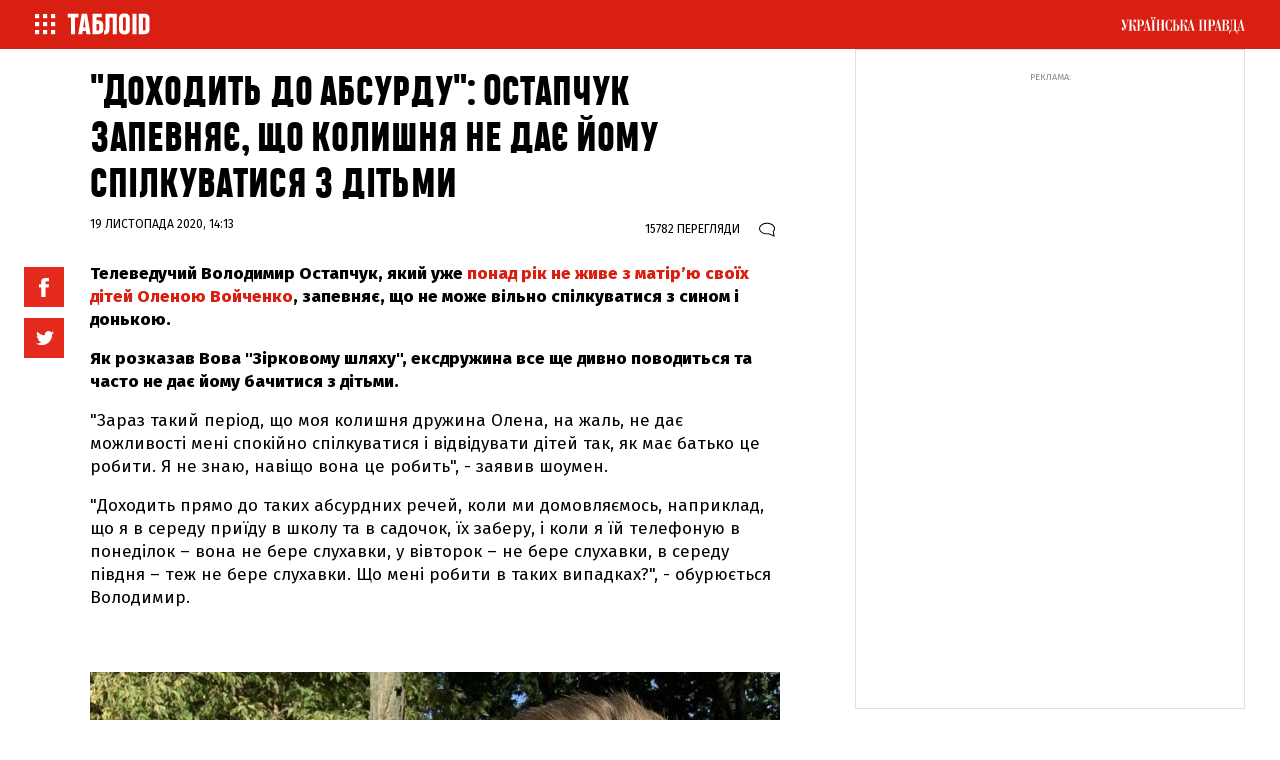

--- FILE ---
content_type: text/html; charset=UTF-8
request_url: https://tabloid.pravda.com.ua/article/1080111/count-view.html
body_size: -303
content:
15782

--- FILE ---
content_type: text/css
request_url: https://tabloid.pravda.com.ua/css/article.css?12
body_size: 6162
content:
@font-face{font-display:swap;font-family:heading_smallcase_proXBd;font-style:normal;font-weight:400;src:url(/images/v2/fonts/heading-pro-smallcase-extrabold-otf-webfont.woff2) format("woff2"),url(/images/v2/fonts/heading-pro-smallcase-extrabold-otf-webfont.woff) format("woff")}a,abbr,acronym,address,applet,article,aside,audio,b,big,blockquote,body,canvas,caption,center,cite,code,dd,del,details,dfn,div,dl,dt,em,embed,fieldset,figcaption,figure,footer,form,h1,h2,h3,h4,h5,h6,header,hgroup,html,i,iframe,img,ins,kbd,label,legend,mark,menu,nav,object,output,p,pre,q,ruby,s,samp,section,small,span,strike,strong,sub,summary,sup,table,tbody,td,tfoot,th,thead,time,tr,tt,u,var,video{border:0;-webkit-box-sizing:border-box;box-sizing:border-box;margin:0;padding:0}article,aside,details,figcaption,figure,footer,header,hgroup,menu,nav,section{display:block}body{line-height:1}html{-ms-text-size-adjust:100%;-webkit-text-size-adjust:100%;font-family:sans-serif}body{-webkit-font-smoothing:antialiased;-moz-osx-font-smoothing:grayscale;margin:0;text-rendering:optimizeLegibility}body *{-webkit-box-sizing:border-box;box-sizing:border-box}img{display:inline-block;height:auto;max-width:100%;vertical-align:middle}blockquote,q{quotes:none}blockquote:after,blockquote:before,q:after,q:before{content:"";content:none}table{border-collapse:collapse;border-spacing:0;max-width:100%}article,aside,details,figcaption,figure,footer,header,main,menu,nav,section,summary{display:block}audio,canvas,progress,video{display:inline-block}audio:not([controls]){display:none;height:0}progress{vertical-align:baseline}[hidden],template{display:none}a{-webkit-text-decoration-skip:objects;background-color:transparent;color:var(--link-color,inherit);display:inline-block;text-decoration:none;text-underline-position:under}a:active,a:hover{outline-width:0}abbr[title]{border-bottom:none;text-decoration:underline;-webkit-text-decoration:underline dotted;text-decoration:underline dotted}b,strong{font-weight:inherit;font-weight:900}dfn{font-style:italic}mark{background-color:#ff0;color:#000}small{font-size:80%}.sub,.sup,sub,sup{font-size:60%}.sub,sub{vertical-align:bottom}.rel-sup,.sup,sup{vertical-align:top}img{border-style:none}svg:not(:root){overflow:hidden}code,kbd,pre,samp{font-family:monospace,monospace;font-size:1em}hr{border-color:currentColor;border-style:solid;-webkit-box-sizing:content-box;box-sizing:content-box;height:0;overflow:visible}button,input,select,textarea{font:inherit;margin:0}optgroup{font-weight:800}button,input{overflow:visible}button,select{text-transform:none}fieldset{border:1px solid silver;margin:0 2px;padding:.35em .625em .75em}legend{color:inherit;display:table;max-width:100%;padding:0;white-space:normal}legend,textarea{-webkit-box-sizing:border-box;box-sizing:border-box}textarea{overflow:auto}button::-moz-focus-inner,input[type=button]::-moz-focus-inner,input[type=file]>input[type=button]::-moz-focus-inner,input[type=reset]::-moz-focus-inner,input[type=submit]::-moz-focus-inner{border:0;margin:0;padding:0}:after,:before{-webkit-box-sizing:border-box;box-sizing:border-box}address{font-style:normal}.pagination{margin-top:35px;padding-left:0;text-align:center;width:100%}.pagination__item{display:inline-block;font-size:15px;font-weight:700;line-height:34px;margin:3px;text-align:center;vertical-align:middle;width:40px}.pagination__link{border:3px solid #111;color:#111;display:block;text-align:center}.pagination__link:hover{border:3px solid #d91f12;color:#d91f12}.pagination__link:hover .icon_arrow{border:solid #d91f12;border-width:0 3px 3px 0}.pagination__link span{font-size:20px;line-height:2}.pagination__item_active .pagination__link{border-color:#e42a1d;color:#e42a1d}.icon_arrow{border:solid #111;border-width:0 3px 3px 0;display:inline-block;padding:3px}.icon_arrow_right{left:-2px;position:relative;-ms-transform:rotate(-45deg);transform:rotate(-45deg);-webkit-transform:rotate(-45deg)}.icon_arrow_left{left:2px;position:relative;-ms-transform:rotate(135deg);transform:rotate(135deg);-webkit-transform:rotate(135deg)}.offside{-webkit-overflow-scrolling:touch;background-color:#f2f2f2;height:100%;overflow:auto;padding:10px 0 20px;position:fixed;top:0;width:280px;z-index:9999}.offside,.offside--left{left:-280px}.offside--right{left:auto;right:-280px}.offside--left.is-open,.offside-js--is-left .offside-sliding-element{-webkit-transform:translate3d(280px,0,0);-ms-transform:translate3d(280px,0,0);transform:translate3d(280px,0,0)}.offside--right.is-open,.offside-js--is-right .offside-sliding-element{-webkit-transform:translate3d(-280px,0,0);-ms-transform:translate3d(-280px,0,0);transform:translate3d(-280px,0,0)}.offside-js--interact .offside,.offside-js--interact .offside-sliding-element{-webkit-backface-visibility:hidden;-webkit-perspective:1000;-webkit-transition:-webkit-transform .2s cubic-bezier(.16,.68,.43,.99);transition:-webkit-transform .2s cubic-bezier(.16,.68,.43,.99);transition:transform .2s cubic-bezier(.16,.68,.43,.99);transition:transform .2s cubic-bezier(.16,.68,.43,.99),-webkit-transform .2s cubic-bezier(.16,.68,.43,.99)}.offside-js--init{overflow-x:hidden}.offside-js--is-open .site-overlay{opacity:.7;-webkit-transition-delay:delay 0s;transition-delay:delay 0s;visibility:visible}*{-webkit-font-smoothing:antialiased;-moz-osx-font-smoothing:grayscale;-webkit-box-sizing:border-box;box-sizing:border-box}:after{-webkit-font-smoothing:antialiased;-moz-osx-font-smoothing:grayscale;-webkit-box-sizing:border-box;box-sizing:border-box}body{font-family:fira sans,sans-serif}.button_more{-webkit-box-pack:center;-ms-flex-pack:center;border:3px solid #e42a1d;color:#e42a1d;display:-webkit-box;display:-ms-flexbox;display:flex;font-size:18px;font-weight:500;justify-content:center;margin:20px 10px;padding:8px;text-transform:uppercase}.block_header{font-family:heading_smallcase_proxbd,Arial,Helvetica,sans-serif;font-size:27px;padding:5px 0 7px;text-transform:uppercase}.block_header a:hover{color:#d91f12}.header{position:sticky!important}.header,.wrap{-ms-flex-align:center;-webkit-box-align:center;-webkit-box-orient:vertical;-webkit-box-direction:normal;align-items:center;display:-ms-flexbox;display:-webkit-box;display:flex;-ms-flex-flow:column wrap;flex-flow:column wrap}.wrap{z-index:1}.block_article_sidebar{border:1px solid #e0e0e0;margin-bottom:20px;padding:20px}.block_article_sidebar .article_news_enlarged{margin:10px 0 20px;min-height:200px;padding-top:0}.block_link{background:#fff;font-size:11px;font-weight:500;margin-top:5px;text-transform:uppercase}.block_link a{color:#d91f12}.banner__wrap{-webkit-box-orient:vertical;-webkit-box-direction:normal;-webkit-align-items:center;display:-webkit-box;display:-ms-flexbox;display:flex;-ms-flex-direction:column;flex-direction:column}.banner__text{-ms-flex-item-align:start;-webkit-align-self:flex-start;align-self:flex-start;color:#888;font-size:9px;margin-bottom:3px;text-transform:uppercase}.grv-bell-host,.grv-helper-bell-host{display:none}.sticked,.stickem{position:sticky!important;top:50px}.layout{background:#fff;max-width:1250px;padding-left:10px;padding-right:10px;width:100%}.layout,.layout_split{-ms-flex-pack:justify;-webkit-box-orient:horizontal;-webkit-box-direction:normal;-webkit-box-pack:justify;display:-webkit-box;display:-ms-flexbox;display:flex;-ms-flex-flow:row wrap;flex-flow:row wrap;justify-content:space-between}.layout_split{width:66.6666666667%}.layout_split .layout_split_sidebar{width:calc(50% - 20px)}.layout_split .article_widget{margin:0 10px 20px;overflow:hidden;position:relative;width:calc(50% - 20px)}.layout_split_sidebar{background:#fff;border:1px solid #e0e0e0;margin:0 10px 20px;padding:20px;position:relative;width:calc(33.33% - 20px)}.layout_wide{-webkit-box-orient:horizontal;-webkit-box-direction:normal;display:-webkit-box;display:-ms-flexbox;display:flex;-ms-flex-flow:row wrap;flex-flow:row wrap;width:100%}.layout_wide .article_widget{margin:0 10px 20px;position:relative;width:calc(33.33333% - 19.998px)}.layout_wide .article_widget .article__cover .article__img picture{display:block;height:100%}.layout_wide .article_widget .article__cover .article__img picture img{height:100%;-o-object-fit:cover;object-fit:cover}.layout_wide .article_widget_type_4{margin:0 10px 20px;position:relative;width:calc(100% - 19.998px)}.layout_wide .block_banner_1x{-webkit-box-pack:center;-ms-flex-pack:center;-webkit-box-align:center;-ms-flex-align:center;align-items:center;border:1px solid #e0e0e0;display:-webkit-box;display:-ms-flexbox;display:flex;justify-content:center;margin:0 10px 20px;min-height:300px;position:relative;width:calc(33.33333% - 20px)}.layout_wide .layout_wide_news{margin-bottom:30px}.layout_full{-ms-flex-pack:justify;-webkit-box-orient:horizontal;-webkit-box-direction:normal;-webkit-box-pack:justify;display:-webkit-box;display:-ms-flexbox;display:flex;-ms-flex-flow:row wrap;flex-flow:row wrap;justify-content:space-between;width:100%}.layout_full .article_widget{margin:0 10px 20px;position:relative;width:calc(33.33333% - 19.998px)}.layout_full .article_widget_type_3{-ms-flex-pack:justify;-webkit-box-orient:horizontal;-webkit-box-direction:normal;-webkit-box-pack:justify;border:1px solid #e0e0e0;display:-webkit-box;display:-ms-flexbox;display:flex;-ms-flex-flow:row wrap;flex-flow:row wrap;justify-content:space-between;width:calc(66.66667% - 20px)}.layout_full .article_widget_type_3 .article__media{-webkit-align-items:center;display:-webkit-box;display:-ms-flexbox;display:flex;width:calc(50% - 10px);z-index:1}.layout_full .article_widget_type_3 .article__media img{margin-bottom:19.42961%;margin-left:40px;margin-top:19.42961%;width:calc(100% - 40px)}.layout_full .article_widget_type_3 .article__content{-webkit-align-items:center;background:0 0;display:-webkit-box;display:-ms-flexbox;display:flex;padding:20px;position:static;width:calc(50% + 10px);z-index:1}.layout_full .article_widget_type_3 .article__content .article__content__wrap{background:0 0;min-height:196px;padding:0 0 0 20px}.layout_full .article_widget_type_3 .article__cover{width:calc(50% - 10px)}.layout_full .block_banner_1x{-webkit-box-pack:center;-ms-flex-pack:center;-webkit-box-align:center;-ms-flex-align:center;align-items:center;border:1px solid #e0e0e0;display:-webkit-box;display:-ms-flexbox;display:flex;justify-content:center;margin:0 10px 20px;min-height:300px;padding:15px;position:relative;width:calc(33.33333% - 20px)}.layout_article_sidebar{background:#fff;margin:0 10px 20px;position:relative;width:calc(33.33% - 20px)}.layout_article_sidebar .block_banner_1x{min-height:330px}.layout_article_sidebar .block_banner_1x,.layout_article_sidebar .block_banner_2x{-webkit-box-pack:center;-ms-flex-pack:center;-webkit-box-align:center;-ms-flex-align:center;align-items:center;border:1px solid #e0e0e0;display:-webkit-box;display:-ms-flexbox;display:flex;justify-content:center;margin:0 0 20px;padding:15px;position:relative;width:100%}.layout_article_sidebar .block_banner_2x{min-height:660px}.articlepage_wide .layout_article_sidebar{padding-top:31px}.article__wide{height:auto;margin-bottom:0;margin-top:0;max-height:calc(100vh - 49px);overflow:hidden;position:relative;width:100%}.article__wide .post__title{font-size:84px}@media screen and (min-width:640px){.article__wide .post__statistic,.article__wide .post__statistic a,.article__wide .post__time,.article__wide .post__title{color:#fff}.article__wide .post__views span{background-image:url(/images/v2/ico_view_w.png);background-image:url(/images/v2/ico_view_w.svg),none}}.article__wide__img{height:auto;vertical-align:bottom;width:100%}.article__wide__content{background:-webkit-gradient(linear,left top,left bottom,color-stop(0,rgba(0,0,0,0)),to(rgba(0,0,0,.65)));background:linear-gradient(180deg,rgba(0,0,0,0),rgba(0,0,0,.65));bottom:0;padding:10% 0 20px;position:absolute;width:100%}.article__wide__content .layout{background:0 0;margin:0 auto}.article_widget .article__content__wrap{background:-webkit-gradient(linear,left top,left bottom,color-stop(0,rgba(0,0,0,0)),to(rgba(0,0,0,.85)));background:linear-gradient(180deg,rgba(0,0,0,0),rgba(0,0,0,.85));filter:progid:DXImageTransform.Microsoft.gradient(startColorstr="#00000000",endColorstr="#e6000000",GradientType=0);padding:60px 20px 20px;width:100%}.article_widget .article__title{color:#fff;font-size:22px;line-height:1.2em}.article_widget .article__title a{font-family:fira sans,sans-serif}.article_widget .article__content__head{border:3px solid #fff;color:#fff;display:inline-block;font-size:11px;margin-bottom:6px;padding:3px 10px 2px;text-transform:uppercase}.article_widget .article__media img{height:auto;vertical-align:bottom;width:100%}.article_widget:hover .article__img{opacity:.9}.article_widget a:after{bottom:0;content:"";left:0;position:absolute;right:0;top:0;z-index:1}.article__cover .article__img{background-position:50%;background-repeat:no-repeat;background-size:cover;bottom:0;left:0;position:absolute;right:0;top:0;-webkit-transform:scale(1);-ms-transform:scale(1);transform:scale(1);-webkit-transition:-webkit-transform .2s ease;transition:-webkit-transform .2s ease;transition:transform .2s ease;transition:transform .2s ease,-webkit-transform .2s ease}.article__cover .article__img picture{display:block;height:100%}.article__cover .article__img picture img{height:100%;-o-object-fit:cover;object-fit:cover;width:100%}.article_widget_type_1:before{content:"";display:block;padding-top:89.743589%}.article_widget_type_1 .article__content{-webkit-box-orient:vertical;-webkit-box-direction:normal;-webkit-box-flex:1;-ms-flex-positive:1;-webkit-box-pack:end;-ms-flex-pack:end;bottom:0;display:-webkit-box;display:-ms-flexbox;display:flex;-ms-flex-direction:column;flex-direction:column;flex-grow:1;justify-content:flex-end;left:0;position:absolute;right:0;top:0}.article_widget_type_3{background:#111;min-height:350px;overflow:hidden}.article_widget_type_3 .article__title{color:#111;font-size:30px}.article_widget_type_3 .article__title a{color:#111;color:#fff}.article_widget_type_3 .article__content__head{border:3px solid #fff;color:#111;color:#fff;display:inline-block;font-size:11px;margin-bottom:6px;padding:3px 10px 2px;text-transform:uppercase}.article_widget_type_3 .article__cover{position:relative}.article_widget_type_3 .article__cover .article__img{background-position:50%;background-repeat:no-repeat;background-size:cover;bottom:0;height:56.57%;left:0;margin-bottom:19.42961%;margin-left:40px;margin-top:19.42961%;right:0;top:0;-webkit-transition:-webkit-transform .2s ease;transition:-webkit-transform .2s ease;transition:transform .2s ease;transition:transform .2s ease,-webkit-transform .2s ease;width:calc(100% - 40px)}.article_widget_type_3:before{content:"";display:block;padding-top:44.87%}.article_news_enlarged{-webkit-box-orient:vertical;-webkit-box-direction:normal;-webkit-box-pack:end;-ms-flex-pack:end;display:-webkit-box;display:-ms-flexbox;display:flex;-ms-flex-direction:column;flex-direction:column;justify-content:flex-end;margin:10px 0;position:relative;width:100%}.article_news_enlarged:hover .article__media{opacity:.9}.article_news_enlarged .article__content__wrap{background:-webkit-gradient(linear,left top,left bottom,color-stop(0,rgba(0,0,0,0)),to(rgba(0,0,0,.85)));background:linear-gradient(180deg,rgba(0,0,0,0),rgba(0,0,0,.85));filter:progid:DXImageTransform.Microsoft.gradient(startColorstr="#00000000",endColorstr="#e6000000",GradientType=0);padding:40px 20px 20px;width:100%}.article_news_enlarged .article__title{color:#fff;font-size:18px;line-height:21px}.article_news_enlarged .article__title a{color:#fff}.article_news_enlarged .article__content__head{border:3px solid #fff;color:#fff;display:inline-block;font-size:11px;margin-bottom:6px;padding:3px 10px 2px;text-transform:uppercase}.article_news_enlarged .article__media img{height:auto;vertical-align:bottom;width:100%}.article_news_enlarged .article__meta{color:#fff;font-size:9px;padding-top:7px;text-transform:uppercase}.article_news_enlarged .article__content__number{-webkit-text-fill-color:transparent;-webkit-text-stroke-width:.03em;color:#fff;font-family:'"fira sans"',Arial,Helvetica,sans-serif;font-size:90px;line-height:.8em}.article_news_enlarged a:after{bottom:0;content:"";left:0;position:absolute;right:0;top:0;z-index:1}.article_news_enlarged .article__content{-webkit-box-orient:vertical;-webkit-box-direction:normal;-webkit-box-flex:1;-ms-flex-positive:1;-webkit-box-pack:end;-ms-flex-pack:end;bottom:0;display:-webkit-box;display:-ms-flexbox;display:flex;-ms-flex-direction:column;flex-direction:column;flex-grow:1;justify-content:flex-end;left:0;position:absolute;right:0;top:0}.section__header{padding:20px 10px 35px;text-align:center;width:100%}.section__title{color:#111;font-family:'"fira sans"',Arial,Helvetica,sans-serif!important;font-size:72px;letter-spacing:1px;line-height:.8em;text-transform:uppercase}.nav_top{background:#d91f12;color:#fff;-webkit-justify-content:space-between}.nav__layout,.nav_top{-ms-flex-pack:justify;-webkit-box-orient:horizontal;-webkit-box-direction:normal;-webkit-box-pack:justify;display:-webkit-box;display:-ms-flexbox;display:flex;-ms-flex-flow:row wrap;flex-flow:row wrap;justify-content:space-between;width:100%}.nav__layout{-webkit-box-pack:justify;-webkit-box-align:center;-ms-flex-align:center;align-items:center;margin:0 auto;max-width:1250px;padding:6px 10px}.nav__tags{padding:15px 15px 10px}.header__content{position:relative;width:100%}.header__logo{height:150px;left:0;padding:32px 0;position:absolute;text-align:center;top:0;width:100%}.header__logo__image{background-image:url(/images/v2/tabloid_logo_r.png);background-image:url(/images/v2/tabloid_logo_r.svg),none;background-size:275px 82px;height:82px;margin:0 auto;width:275px}.header__logo__image,.menu_logo{background-repeat:no-repeat;display:inline-block;text-indent:-9999px;vertical-align:top}.menu_logo{background-image:url(/images/v2/menu_logo.png);background-image:url(/images/v2/menu_logo.svg),none;background-size:84px 22px;height:22px;margin:7px 8px 0 auto;width:84px}.menu_ico{background-image:url(/images/v2/menu.png);background-image:url(/images/v2/menu.svg),none;background-size:41px 41px;height:41px;margin:-4px auto 0;width:41px}.menu_ico,.up_ico{background-repeat:no-repeat;display:inline-block;text-indent:-9999px;vertical-align:top}.up_ico{background-image:url(/images/v2/up_logo.png);background-image:url(/images/v2/up_logo.svg),none;background-size:144px 32px;height:32px;margin:0 auto;width:144px}.search_button{-webkit-appearance:none;background:#111;border:none;color:#fff;cursor:pointer;font-family:fira sans,sans-serif;font-size:11px;padding:5px 12px;position:absolute;right:10px;text-transform:uppercase;top:11px}.nav__menu_tags{padding:0 15px 10px}.menu_tags__item{border:none;color:#d91f12;display:block;font-size:14px;font-weight:700;margin:0 5px 5px 0;padding:3px 0 2px;text-transform:uppercase}.menu_title{clear:both;font-size:10px;padding:6px 15px;text-transform:uppercase}.nav__menu_other{padding:0 15px 10px}.menu_other__item{border:none;color:#111;display:block;font-size:14px;font-weight:500;margin:0 5px 5px 0;padding:3px 0 2px;text-transform:uppercase}.nav__menu_project{padding:5px 15px 10px}.menu_project__item{border:none;color:#111;display:block;font-size:14px;font-weight:500;margin:0 5px 5px 0;padding:3px 0 2px;text-transform:uppercase}.menu_project__item__active{color:#d91f12}.menu1_project{display:none}.site-overlay{background-color:#111;bottom:0;cursor:pointer;left:0;opacity:0;position:fixed;right:0;top:0;-webkit-transition:visibility 0s ease,opacity .2s ease;transition:visibility 0s ease,opacity .2s ease;visibility:hidden;z-index:10}.search_container{clear:both;padding:10px 15px}.search_form{border:1px solid #111;margin:10px 0 20px;position:relative}.search_field{background-color:transparent;border:none;-webkit-box-sizing:border-box;box-sizing:border-box;color:#111;font-family:fira sans,sans-serif;font-size:14px;line-height:40px;outline:none;padding:3px 95px 3px 10px;text-transform:uppercase;width:100%}.search_field:focus~.search_button{background:#d91f12;-webkit-transition:all .3s ease;transition:all .3s ease}.search_field:focus~.search_button:hover{background:#111;-webkit-transition:all .3s ease;transition:all .3s ease}.partition .nav__layout{padding:8px 10px}.post{margin:0 auto;max-width:690px}.post__title{font-size:42px;font-weight:700;line-height:1.1em;padding:0 0 10px}.post__text{font-size:17px;line-height:1.4em;padding:20px 0 15px}.post__text h2{font-family:'"fira sans"',Arial,Helvetica,sans-serif;font-size:35px;line-height:1.1em;padding:20px 0 10px;text-transform:uppercase}.post__text p{padding:11px 0 5px}.post__text a{color:#d91f12;display:inline}.post__text b,.post__text strong{font-weight:700}.post__text ul{list-style-type:disc}.post__text ol,.post__text ul{padding-left:20px}.post__text blockquote.red_quote.red_quote{color:#e52519;font-family:'"fira sans"',Arial,Helvetica,sans-serif;font-size:42px;font-weight:700;line-height:1.1em;padding:30px 0 20px;text-transform:uppercase}.post__header{padding-top:20px}.post__header .article__content__head{color:#e7270a;line-height:1.2em}.post__tags{padding:10px 0}.post__tags__item{display:inline-block;margin:0 5px 5px 0}.post__tags__item a{border:3px solid #d91f12;color:#d91f12;display:inline-block;font-size:11px;padding:3px 10px 2px;text-transform:uppercase}.post__tags__item a:hover{opacity:.85}.post__comments{padding:20px 0}.post__comments i{background-image:url(/images/v2/ico_comm.png);background-image:url(/images/v2/ico_comm.svg),none}.post__comments i,.post__views span{background-repeat:no-repeat;background-size:18px 16px;display:inline-block;height:16px;margin-right:4px;position:relative;top:5px;width:18px}.post__views span{background-image:url(/images/v2/ico_view.png);background-image:url(/images/v2/ico_view.svg),none}.post__social__item .icon-facebook{background-image:url(/images/v2/ico_fb.png);background-image:url(/images/v2/ico_fb.svg),none}.post__social__item .icon-facebook,.post__social__item .icon-twitter{background-repeat:no-repeat;background-size:40px 40px;display:inline-block;height:40px;width:40px}.post__social__item .icon-twitter{background-image:url(/images/v2/ico_twitter.png);background-image:url(/images/v2/ico_twitter.svg),none}.post__social__item .icon-google{background-image:url(/images/v2/ico_google.png);background-image:url(/images/v2/ico_google.svg),none;background-repeat:no-repeat;background-size:40px 40px;display:inline-block;height:40px;width:40px}.post__social__side{position:relative;z-index:1}.post__social_top{left:-66px;margin-top:16px;position:absolute;text-transform:uppercase;width:40px}.post__social_top .post__social__item{display:inline-block;margin-bottom:5px}.post__time{font-size:12px;line-height:1.2em;text-transform:uppercase}.post__time a{color:#d91f12;font-weight:700}.post__time a:hover{opacity:.85}.post__statistic{float:right;font-size:12px;text-transform:uppercase}.post__statistic>div{display:inline-block;margin-left:15px}.post__statistic .post__comments{padding:0}.last{background:#f1f1f2;margin-top:100px;padding:15px 0 100px}.last .layout{background:0 0;display:block;margin:0 auto}.last .layout .block_header{padding:10px 10px 20px}.footer{background:#f1f1f2;border-top:1px solid #e0e0e0;margin-top:100px;padding-bottom:30px}.footer .layout{background:0 0;display:block;margin:0 auto}.footer__copy{font-size:14px;padding:25px 15px}.nav__footer_b{padding:0 15px}.footer_b__item{border:none;color:#111;display:inline-block;font-size:18px;font-weight:400;margin:0 15px 5px 0;padding:3px 0 2px;text-transform:uppercase}.nav__footer_s{padding:0 15px 10px 0}.footer_s__item{border:none;color:#111;display:inline-block;font-size:10px;font-weight:500;margin:0 5px 5px 0;padding:3px 0 2px;text-transform:uppercase}.footer__social{float:right;padding:0 15px}nav .footer__social{float:left;padding:0 15px 20px 5px}.footer__social__fb{background-image:url(/images/v2/fb_b.png);background-image:url(/images/v2/fb_b.svg),none}.footer__social__fb,.footer__social__twitter{background-repeat:no-repeat;background-size:55px 55px;display:inline-block;height:55px;margin:0 auto 0 8px;text-indent:-9999px;vertical-align:top;width:55px}.footer__social__twitter{background-image:url(/images/v2/twitter_b.png);background-image:url(/images/v2/twitter_b.svg),none}.footer__social__instagram{background-image:url(/images/v2/instagram_b.png);background-image:url(/images/v2/instagram_b.svg),none;background-repeat:no-repeat;background-size:55px 55px;display:inline-block;height:55px;margin:0 auto 0 8px;text-indent:-9999px;vertical-align:top;width:55px}.image-box{margin:25px 0}.image-box img{height:auto;vertical-align:bottom;width:100%}.image-box__caption{color:#888;font-size:16px;line-height:1.2;padding:14px 0 8px}.image-box__author{color:#888;font-size:10px;line-height:1.2;padding:8px 0;text-transform:uppercase}.image-box__caption~.image-box__author{padding-top:0}.image-box_center{clear:both;margin:15px auto 20px}.image-box_left{float:left;margin:15px 25px 10px 0}.image-box_right{float:right;margin:15px 0 10px 25px}.image-box_wide{margin:15px 0 10px -150px}.image-box_f-screen{margin:25px auto}.image-box_f-screen img{height:auto;width:100%}.image-box_f-screen .image-box__author,.image-box_f-screen .image-box__caption{margin:0 auto;width:100%}.image-box_m-screen{margin:25px auto;width:1230px}.image-box_m-screen img{height:auto;width:100%}.image-box_m-screen .image-box__author,.image-box_m-screen .image-box__caption{margin:0 auto}.media__embed .media__embed__container{position:relative}.media__embed .media__embed__container:has(iframe[src*=youtube]){padding-bottom:56.25%}.media__embed .media__embed__container iframe[src*=youtube]{height:100%;position:absolute;top:0;width:100%}.media__embed .media__embed__container iframe.instagram-media{max-width:100%!important}.quizz_heading{color:#111;font-size:20px;font-weight:700;margin-top:10px;position:relative;text-transform:uppercase}.quizz_heading:before{background:#111;content:"";display:inline-block;height:3px;left:0;margin-right:10px;position:absolute;vertical-align:middle;width:100%}.quizz_heading a{background:#fff;color:#111;padding:2px 10px 2px 0;position:relative;top:-9px}.quizz_button{background:#bce0c3;-webkit-box-sizing:border-box;box-sizing:border-box;color:#fff;font-size:24px;font-weight:600;font-weight:700;padding:14px 10%;text-transform:uppercase}.quizz_button:disabled{opacity:.6}.quizz_button_empty{background:#fff;border:1px solid #4a5d32;-webkit-box-sizing:border-box;box-sizing:border-box;color:#4a5d32;cursor:pointer;font-family:Fira Sans,sans-serif;font-size:12px;font-weight:400;margin-left:auto;margin-right:auto;padding:6px 6%;text-transform:uppercase}.quizz_button:hover{background:#4390b5}.quizz_button:disabled:hover{background:#bce0c3}.quizz_button_empty:hover{opacity:.85;-webkit-transition:color .3s ease 0s;transition:color .3s ease 0s}.quizz_button_wrap{padding:25px 0}.quizz_box_title a{color:#111;font-weight:400}.quizz_box_title a:hover{text-decoration:none}.quizz_box{padding:20px 0 10px}.quizz_box_title{color:#111;font-size:32px;font-weight:700;line-height:1.1em;padding:6px 0}.quizz_box .quizz_button{padding:14px 5%}.quizz_box_answers{padding:20px 0}.quizz_box_image{margin:20px 0 -10px;position:relative}.quizz_box_image img{height:auto;vertical-align:bottom;width:100%}input[type=radio]{display:none}.quizz_box_answers input[disabled]+label{cursor:default}.quizz_box_answers input[disabled]+label:before{border-color:#aaa}.quizz_box_answers input[disabled]:hover+label:before{border:1px solid #aaa}.quizz_box_answers input:checked+label{background:#cff7e0;color:#111}.quizz_box_answers input:checked+label:before{left:15px;top:16px}.quizz_box_form_checked .quizz_box_answers input:checked+label:before{left:6px;top:7px}.quizz_box_answers label{background:#fff;border:1px solid #dadada;-webkit-box-sizing:border-box;box-sizing:border-box;cursor:pointer;display:block;font-size:1rem;font-size:18px;font-weight:400;line-height:1.4em;margin-bottom:0;margin-top:-1px;overflow:hidden;padding:15px 13px 17px 55px;position:relative}.quizz_box_answers label:before{border:1px solid #111;border-radius:50%;-webkit-box-sizing:border-box;box-sizing:border-box;content:"";height:23px;left:15px;position:absolute;top:16px;width:23px}.quizz_box_answers input:hover+label:before{border-width:4px;height:23px;width:23px}.quizz_box_answers input:checked+label:before{border:4px solid #fff}.quizz_box_answers input:checked[disabled]:hover+label:before{border:4px solid #fff}.quizz_box_form_checked .quizz_box_answers label{cursor:auto}.quizz_box_form_checked .quizz_box_answers label:before{display:none}.quizz_box_answers label.wrong{background:#f9dedc!important}.quizz_box_answers label.correct:before{background-image:url("data:image/svg+xml;charset=utf-8,%3Csvg xmlns='http://www.w3.org/2000/svg' width='40' height='40'%3E%3Ccircle cx='19.5' cy='20.5' r='16.5' style='fill:none;stroke:%23000;stroke-width:3px'/%3E%3Cpath d='M16.883 23.443 13.875 20.5 12 22.358 16.888 27 27 15.858 25.108 14Z' style='fill-rule:evenodd'/%3E%3C/svg%3E");background-position:50%;background-repeat:no-repeat;background-size:cover;border:none!important;border-radius:0;color:#fff;display:block;font-size:14px;height:40px;left:6px;line-height:1.6em;position:absolute;text-align:center;top:7px;width:40px}.quizz_box_answers label.correct.active:before{background-image:url("data:image/svg+xml;charset=utf-8,%3Csvg xmlns='http://www.w3.org/2000/svg' width='40' height='40'%3E%3Ccircle cx='19.5' cy='20.5' r='16.5' style='fill:none;stroke:%23000;stroke-width:3px'/%3E%3Cpath d='M16.883 23.443 13.875 20.5 12 22.358 16.888 27 27 15.858 25.108 14Z' style='fill-rule:evenodd'/%3E%3C/svg%3E");background-position:50%;background-repeat:no-repeat;background-size:cover}.quizz_box_answers label.wrong:before{background-image:url("data:image/svg+xml;charset=utf-8,%3Csvg xmlns='http://www.w3.org/2000/svg' width='40' height='40'%3E%3Ccircle cx='19.5' cy='20.5' r='16.5' style='fill:none;stroke:%23000;stroke-width:3px'/%3E%3Cpath d='M25.578 12.686 19.5 18.764l-6.078-6.078-1.737 1.737 6.079 6.077-6.078 6.078 1.737 1.737 6.077-6.078 6.078 6.078 1.737-1.737-6.078-6.078 6.078-6.078Z' style='fill-rule:evenodd'/%3E%3C/svg%3E");background-position:50%;background-repeat:no-repeat;background-size:cover;border:none!important;border-radius:0;color:#fff;display:block;font-size:14px;height:40px;left:12px;line-height:1.6em;position:absolute;text-align:center;top:15px;width:40px}.quizz_box_answers input:hover+label.correct:before{border-width:1px;height:21px;width:21px}.quizz_box_answers label.incorrect{color:#bce0c3}.quizz_box_answers label.incorrect:before{background:#bce0c3;border:none;color:#fff;content:"\e604";display:block;font-family:mind!important;font-size:14px;line-height:1.6em;position:absolute;text-align:center}.quizz_box_answers input:hover+label.correct:before,.quizz_box_answers input:hover+label.wrong:before{height:40px;width:40px}.quizz_box_description{display:block;font-size:14px;font-weight:400;line-height:1.3em;opacity:0;padding:8px 0 3px;position:absolute;-webkit-transition:visibility 0s,opacity .5s linear;transition:visibility 0s,opacity .5s linear;visibility:hidden}.quizz_box_description.fadeOut{opacity:1;position:relative;visibility:visible}.quizz_box_description a{text-decoration:underline}.quizz_box_image_about{bottom:0;color:#9b9b9b;padding:5px 20px;position:absolute}@media only screen and (min-width:1200px){.page-head-block .quizz_box_image_about{bottom:10px;bottom:0;color:#9b9b9b;left:5px;margin-top:-30px;padding:5px 20px;position:absolute}}@media only screen and (max-width:750px){.page-head-block .quizz_box_image_about{bottom:10px;bottom:auto;color:#9b9b9b;left:0;margin-top:-23px;padding:5px 20px;position:absolute}}.page-head-block .quizz_box_image_source,.quizz_box_image_source{color:#888;font-size:10px}.quizz_box_result_image{margin:15px 0 -10px;position:relative}.quizz_box_result_image img{height:auto;vertical-align:bottom;width:100%}.quizz_box_result{margin-bottom:20px;overflow:hidden}.quizz_box_result .quizz_box_result_title{color:#111;font-size:42px;font-weight:800;margin-bottom:-8px;padding:0}.quizz_box_result .quizz_box_result_number{color:#111;font-size:62px;font-weight:400;line-height:1.2em;padding:0}.quizz_box_result_image .quizz_box_result_title{color:#fff;font-size:42px;font-weight:700;line-height:1.1em;margin-bottom:-8px;padding:0}.quizz_box_result_image .quizz_box_result_number{color:#fff;font-size:64px;font-weight:700;line-height:1.2em;padding:0}.quizz_box_result_image .quizz_box_result_content{background:-webkit-gradient(linear,left top,left bottom,color-stop(0,rgba(0,0,0,0)),to(#000));background:linear-gradient(180deg,rgba(0,0,0,0),#000);bottom:0;filter:progid:DXImageTransform.Microsoft.gradient(startColorstr="#00000000",endColorstr="#e6000000",GradientType=0);left:0;overflow:hidden;padding:60px 0 15px;width:100%}.quizz_box_result .quizz_box_result_content{padding:10px 20px}.quizz_box_result_image .quizz_box_result_content{padding:20px 20px 35px;position:absolute}.quizz_box .article a:link,.quizz_box article a:link{color:#23527c;text-decoration:underline}.quizz_box_result_wrap{background:#fff;border:1px solid #dadada;margin:45px 0 25px;padding:20px}.quizz_box_result_wrap .quizz_heading:after,.quizz_box_result_wrap .quizz_heading:before{background:none;display:none}.quizz_box_result_wrap .quizz_button_empty{border-width:1px}@media only screen and (min-width:1200px){.quizz_title{font-size:52px}.quizz_description{font-size:34px}.quizz_heading{font-size:27px}}@media only screen and (min-width:1024px){.quizz_title{font-size:46px}.quizz_description{font-size:30px}.quizz_heading{font-size:22px}}@media only screen and (max-width:750px){.quizz-header_wrap{position:static}.quizz-header{margin:0 auto;padding:25px}.quizz-body{padding:10px 25px 25px}.quizz_heading{font-size:20px}.quizz_description{font-size:22px}.quizz_box_result .quizz_box_result_title,.quizz_title{font-size:40px}.quizz-stat{display:none}.quizz_box_result .quizz_box_result_number{font-size:42px}.quizz_box_result_image .quizz_box_result_content{padding:15px 20px 25px}}@media only screen and (max-width:568px){.quizz-body{padding:10px 10px 25px}h2.quizz_box_title{font-size:24px}.quizz_box_answers label{font-size:16px;line-height:1.3em;padding:16px 16px 18px 50px}.quizz_box_answers input:checked+label{padding:13px 13px 15px 47px}.quizz_box_answers input:checked+label:before{left:14px;top:14px}.quizz_box_answers label:before{height:18px;width:18px}.quizz_box_answers input:hover+label:before{height:18px;width:18px}.quizz_button_wrap{padding:10px 0}.quizz_box_result_image .quizz_box_result_content{padding:50px 20px 30px}.quizz_box_result .quizz_box_result_title{font-size:30px}.quizz_box_description{font-size:13px}.quizz_box_answers label.correct:before,.quizz_box_answers label.wrong:before{left:6px;top:7px}.quizz_box_result_wrap .article{padding:0 10px}.quizz_box_answers label.correct:before,.quizz_box_answers label.wrong:before{height:34px!important;width:34px!important}}@media only screen and (max-width:375px){.quizz_title{font-size:30px}.quizz_box_result .quizz_box_result_title{font-size:24px}.quizz_heading{font-size:20px}.quizz_description{font-size:22px}}@media screen and (max-width:600px){.quizz_box_result .quizz_box_result_title{font-size:20px}h2.quizz_box_title{font-size:20px;line-height:1.2em}.layout_quizz .post__subtitle{line-height:1.1em}.quizz_box_result .quizz_box_result_number{font-size:36px}.layout_quizz .quizz-body .quizz_box_result_wrap .article{padding:0 20px}.quizz_button_wrap{padding:25px 20px}.quizz_heading{font-size:18px;padding:6px 0 0}}


--- FILE ---
content_type: application/javascript; charset=utf-8
request_url: https://fundingchoicesmessages.google.com/f/AGSKWxVO9mHUNZc8gp2q5YeFfaHHtO8_K4UAU0Ocbi-kJdQ5-btEdHLty-Rce61Plns-4dV7Vh7uzZqAMjJFHjDEmLUS2yO7pGMSEKO56A5o9LBr1LHRjAraaaqPbmgxkT-OlS87rZhl1qhft-2w1C542eBP16DEILUD6BjyyflrjZHGk9Pz74kSCWutmEBn/_/adsense-/gafc.js/AttractiveAdsCube./emediatead./footerad.
body_size: -1281
content:
window['7badc29d-615e-440e-9c8f-d767de96e508'] = true;

--- FILE ---
content_type: application/javascript; charset=UTF-8
request_url: https://tabloid.pravda.com.ua/cdn-cgi/challenge-platform/h/g/scripts/jsd/fd468eb09fcf/main.js?
body_size: 4526
content:
window._cf_chl_opt={uTFG0:'g'};~function(F3,d,Z,A,Q,i,X,m){F3=S,function(y,V,Fb,F2,O,l){for(Fb={y:339,V:352,O:304,l:331,J:355,R:316,g:313,s:284,H:314,e:376,z:290},F2=S,O=y();!![];)try{if(l=parseInt(F2(Fb.y))/1*(-parseInt(F2(Fb.V))/2)+parseInt(F2(Fb.O))/3+parseInt(F2(Fb.l))/4*(parseInt(F2(Fb.J))/5)+parseInt(F2(Fb.R))/6*(parseInt(F2(Fb.g))/7)+parseInt(F2(Fb.s))/8+parseInt(F2(Fb.H))/9+-parseInt(F2(Fb.e))/10*(parseInt(F2(Fb.z))/11),V===l)break;else O.push(O.shift())}catch(J){O.push(O.shift())}}(F,115085),d=this||self,Z=d[F3(387)],A={},A[F3(310)]='o',A[F3(296)]='s',A[F3(306)]='u',A[F3(335)]='z',A[F3(309)]='n',A[F3(286)]='I',A[F3(288)]='b',Q=A,d[F3(272)]=function(y,V,O,J,FJ,Fl,Fr,F8,g,s,H,z,x,K){if(FJ={y:338,V:291,O:326,l:305,J:322,R:308,g:322,s:276,H:360,e:334,z:275,k:318},Fl={y:336,V:334,O:383},Fr={y:289,V:299,O:303,l:351},F8=F3,null===V||V===void 0)return J;for(g=h(V),y[F8(FJ.y)][F8(FJ.V)]&&(g=g[F8(FJ.O)](y[F8(FJ.y)][F8(FJ.V)](V))),g=y[F8(FJ.l)][F8(FJ.J)]&&y[F8(FJ.R)]?y[F8(FJ.l)][F8(FJ.g)](new y[(F8(FJ.R))](g)):function(G,F9,E){for(F9=F8,G[F9(Fl.y)](),E=0;E<G[F9(Fl.V)];G[E]===G[E+1]?G[F9(Fl.O)](E+1,1):E+=1);return G}(g),s='nAsAaAb'.split('A'),s=s[F8(FJ.s)][F8(FJ.H)](s),H=0;H<g[F8(FJ.e)];z=g[H],x=I(y,V,z),s(x)?(K='s'===x&&!y[F8(FJ.z)](V[z]),F8(FJ.k)===O+z?R(O+z,x):K||R(O+z,V[z])):R(O+z,x),H++);return J;function R(G,E,F7){F7=S,Object[F7(Fr.y)][F7(Fr.V)][F7(Fr.O)](J,E)||(J[E]=[]),J[E][F7(Fr.l)](G)}},i=F3(323)[F3(348)](';'),X=i[F3(276)][F3(360)](i),d[F3(281)]=function(y,V,Fg,FF,O,l,J,R){for(Fg={y:378,V:334,O:283,l:351,J:349},FF=F3,O=Object[FF(Fg.y)](V),l=0;l<O[FF(Fg.V)];l++)if(J=O[l],'f'===J&&(J='N'),y[J]){for(R=0;R<V[O[l]][FF(Fg.V)];-1===y[J][FF(Fg.O)](V[O[l]][R])&&(X(V[O[l]][R])||y[J][FF(Fg.l)]('o.'+V[O[l]][R])),R++);}else y[J]=V[O[l]][FF(Fg.J)](function(g){return'o.'+g})},m=function(Fx,Fv,Ff,Fk,Fz,FW,V,O,l){return Fx={y:364,V:377},Fv={y:282,V:351,O:282,l:282,J:282,R:370,g:282,s:365,H:351,e:365,z:282},Ff={y:334},Fk={y:382},Fz={y:334,V:365,O:289,l:299,J:303,R:289,g:299,s:303,H:289,e:303,z:382,k:351,f:382,v:351,x:382,K:282,G:351,E:282,c:299,C:382,o:382,N:351,L:370},FW=F3,V=String[FW(Fx.y)],O={'h':function(J,FH){return FH={y:380,V:365},null==J?'':O.g(J,6,function(R,Fy){return Fy=S,Fy(FH.y)[Fy(FH.V)](R)})},'g':function(J,R,s,FV,H,z,x,K,G,E,C,o,N,L,T,j,F0,F1){if(FV=FW,null==J)return'';for(z={},x={},K='',G=2,E=3,C=2,o=[],N=0,L=0,T=0;T<J[FV(Fz.y)];T+=1)if(j=J[FV(Fz.V)](T),Object[FV(Fz.O)][FV(Fz.l)][FV(Fz.J)](z,j)||(z[j]=E++,x[j]=!0),F0=K+j,Object[FV(Fz.R)][FV(Fz.g)][FV(Fz.s)](z,F0))K=F0;else{if(Object[FV(Fz.H)][FV(Fz.l)][FV(Fz.e)](x,K)){if(256>K[FV(Fz.z)](0)){for(H=0;H<C;N<<=1,L==R-1?(L=0,o[FV(Fz.k)](s(N)),N=0):L++,H++);for(F1=K[FV(Fz.f)](0),H=0;8>H;N=F1&1|N<<1,R-1==L?(L=0,o[FV(Fz.k)](s(N)),N=0):L++,F1>>=1,H++);}else{for(F1=1,H=0;H<C;N=N<<1.41|F1,R-1==L?(L=0,o[FV(Fz.v)](s(N)),N=0):L++,F1=0,H++);for(F1=K[FV(Fz.x)](0),H=0;16>H;N=N<<1.3|1&F1,L==R-1?(L=0,o[FV(Fz.v)](s(N)),N=0):L++,F1>>=1,H++);}G--,0==G&&(G=Math[FV(Fz.K)](2,C),C++),delete x[K]}else for(F1=z[K],H=0;H<C;N=F1&1|N<<1,L==R-1?(L=0,o[FV(Fz.G)](s(N)),N=0):L++,F1>>=1,H++);K=(G--,G==0&&(G=Math[FV(Fz.E)](2,C),C++),z[F0]=E++,String(j))}if(K!==''){if(Object[FV(Fz.R)][FV(Fz.c)][FV(Fz.e)](x,K)){if(256>K[FV(Fz.x)](0)){for(H=0;H<C;N<<=1,L==R-1?(L=0,o[FV(Fz.k)](s(N)),N=0):L++,H++);for(F1=K[FV(Fz.C)](0),H=0;8>H;N=N<<1.04|F1&1,R-1==L?(L=0,o[FV(Fz.k)](s(N)),N=0):L++,F1>>=1,H++);}else{for(F1=1,H=0;H<C;N=N<<1.44|F1,L==R-1?(L=0,o[FV(Fz.v)](s(N)),N=0):L++,F1=0,H++);for(F1=K[FV(Fz.o)](0),H=0;16>H;N=N<<1.09|F1&1.59,R-1==L?(L=0,o[FV(Fz.N)](s(N)),N=0):L++,F1>>=1,H++);}G--,0==G&&(G=Math[FV(Fz.E)](2,C),C++),delete x[K]}else for(F1=z[K],H=0;H<C;N=1&F1|N<<1,L==R-1?(L=0,o[FV(Fz.v)](s(N)),N=0):L++,F1>>=1,H++);G--,G==0&&C++}for(F1=2,H=0;H<C;N=N<<1|1.66&F1,L==R-1?(L=0,o[FV(Fz.G)](s(N)),N=0):L++,F1>>=1,H++);for(;;)if(N<<=1,L==R-1){o[FV(Fz.G)](s(N));break}else L++;return o[FV(Fz.L)]('')},'j':function(J,FO){return FO=FW,J==null?'':J==''?null:O.i(J[FO(Ff.y)],32768,function(R,Fd){return Fd=FO,J[Fd(Fk.y)](R)})},'i':function(J,R,s,FZ,H,z,x,K,G,E,C,o,N,L,T,j,F1,F0){for(FZ=FW,H=[],z=4,x=4,K=3,G=[],o=s(0),N=R,L=1,E=0;3>E;H[E]=E,E+=1);for(T=0,j=Math[FZ(Fv.y)](2,2),C=1;C!=j;F0=o&N,N>>=1,N==0&&(N=R,o=s(L++)),T|=C*(0<F0?1:0),C<<=1);switch(T){case 0:for(T=0,j=Math[FZ(Fv.y)](2,8),C=1;j!=C;F0=N&o,N>>=1,N==0&&(N=R,o=s(L++)),T|=C*(0<F0?1:0),C<<=1);F1=V(T);break;case 1:for(T=0,j=Math[FZ(Fv.y)](2,16),C=1;C!=j;F0=N&o,N>>=1,0==N&&(N=R,o=s(L++)),T|=C*(0<F0?1:0),C<<=1);F1=V(T);break;case 2:return''}for(E=H[3]=F1,G[FZ(Fv.V)](F1);;){if(L>J)return'';for(T=0,j=Math[FZ(Fv.O)](2,K),C=1;C!=j;F0=N&o,N>>=1,N==0&&(N=R,o=s(L++)),T|=(0<F0?1:0)*C,C<<=1);switch(F1=T){case 0:for(T=0,j=Math[FZ(Fv.l)](2,8),C=1;j!=C;F0=o&N,N>>=1,N==0&&(N=R,o=s(L++)),T|=(0<F0?1:0)*C,C<<=1);H[x++]=V(T),F1=x-1,z--;break;case 1:for(T=0,j=Math[FZ(Fv.J)](2,16),C=1;C!=j;F0=o&N,N>>=1,N==0&&(N=R,o=s(L++)),T|=C*(0<F0?1:0),C<<=1);H[x++]=V(T),F1=x-1,z--;break;case 2:return G[FZ(Fv.R)]('')}if(0==z&&(z=Math[FZ(Fv.g)](2,K),K++),H[F1])F1=H[F1];else if(F1===x)F1=E+E[FZ(Fv.s)](0);else return null;G[FZ(Fv.H)](F1),H[x++]=E+F1[FZ(Fv.e)](0),z--,E=F1,z==0&&(z=Math[FZ(Fv.z)](2,K),K++)}}},l={},l[FW(Fx.V)]=O.h,l}(),P();function B(y,FK,Fw){return FK={y:386},Fw=F3,Math[Fw(FK.y)]()>y}function h(y,FY,F6,V){for(FY={y:326,V:378,O:344},F6=F3,V=[];y!==null;V=V[F6(FY.y)](Object[F6(FY.V)](y)),y=Object[F6(FY.O)](y));return V}function D(y,V,Fp,Fu,Fc,FE,FQ,O,l){Fp={y:295,V:273,O:325,l:359,J:363,R:388,g:341,s:278,H:375,e:358,z:343,k:374,f:381,v:319,x:377,K:379},Fu={y:297},Fc={y:280,V:321,O:333,l:280},FE={y:358},FQ=F3,O=d[FQ(Fp.y)],l=new d[(FQ(Fp.V))](),l[FQ(Fp.O)](FQ(Fp.l),FQ(Fp.J)+d[FQ(Fp.R)][FQ(Fp.g)]+FQ(Fp.s)+O.r),O[FQ(Fp.H)]&&(l[FQ(Fp.e)]=5e3,l[FQ(Fp.z)]=function(FM){FM=FQ,V(FM(FE.y))}),l[FQ(Fp.k)]=function(FI){FI=FQ,l[FI(Fc.y)]>=200&&l[FI(Fc.y)]<300?V(FI(Fc.V)):V(FI(Fc.O)+l[FI(Fc.l)])},l[FQ(Fp.f)]=function(Fh){Fh=FQ,V(Fh(Fu.y))},l[FQ(Fp.v)](m[FQ(Fp.x)](JSON[FQ(Fp.K)](y)))}function n(l,J,Fo,Fi,R,g,s,H,z,k,f,v){if(Fo={y:369,V:287,O:295,l:363,J:388,R:341,g:353,s:329,H:273,e:325,z:359,k:358,f:343,v:294,x:388,K:372,G:361,E:388,c:311,C:301,o:285,N:346,L:300,T:345,j:340,a:307,F0:384,F1:319,Ft:377},Fi=F3,!B(.01))return![];g=(R={},R[Fi(Fo.y)]=l,R[Fi(Fo.V)]=J,R);try{s=d[Fi(Fo.O)],H=Fi(Fo.l)+d[Fi(Fo.J)][Fi(Fo.R)]+Fi(Fo.g)+s.r+Fi(Fo.s),z=new d[(Fi(Fo.H))](),z[Fi(Fo.e)](Fi(Fo.z),H),z[Fi(Fo.k)]=2500,z[Fi(Fo.f)]=function(){},k={},k[Fi(Fo.v)]=d[Fi(Fo.x)][Fi(Fo.K)],k[Fi(Fo.G)]=d[Fi(Fo.E)][Fi(Fo.c)],k[Fi(Fo.C)]=d[Fi(Fo.J)][Fi(Fo.o)],k[Fi(Fo.N)]=d[Fi(Fo.x)][Fi(Fo.L)],f=k,v={},v[Fi(Fo.T)]=g,v[Fi(Fo.j)]=f,v[Fi(Fo.a)]=Fi(Fo.F0),z[Fi(Fo.F1)](m[Fi(Fo.Ft)](v))}catch(x){}}function F(Fa){return Fa='map,function,push,46isSHil,/b/ov1/0.18477944803332058:1762749178:rg9l81zwQ6ShtzEANJFe0I-E6EmhUiR11vHDaaNJpPs/,loading,6945AOfUqC,readyState,catch,timeout,POST,bind,chlApiUrl,cloudflare-invisible,/cdn-cgi/challenge-platform/h/,fromCharCode,charAt,error on cf_chl_props,removeChild,[native code],msg,join,style,OOUF6,display: none,onload,api,6430zTTtaK,ECBcauU,keys,stringify,V0xCc2bSre-YEgRdlGLZf3MWUQm9+u7nwkq8$zIsavBKD6OFTtHPojy15XNAipJ4h,onerror,charCodeAt,splice,jsd,Function,random,document,_cf_chl_opt,onreadystatechange,body,KZfL4,XMLHttpRequest,contentDocument,isNaN,includes,floor,/jsd/r/0.18477944803332058:1762749178:rg9l81zwQ6ShtzEANJFe0I-E6EmhUiR11vHDaaNJpPs/,iframe,status,nZlNH7,pow,indexOf,115432vGBmjc,QKbrq5,bigint,error,boolean,prototype,5951fIYKkN,getOwnPropertyNames,sid,clientInformation,chlApiSitekey,__CF$cv$params,string,xhr-error,createElement,hasOwnProperty,XOMn3,chlApiRumWidgetAgeMs,detail,call,532620CWdZdH,Array,undefined,source,Set,number,object,fvZZm6,now,217dLLIKv,1538343yejhqq,postMessage,28086HZksQR,addEventListener,d.cookie,send,tabIndex,success,from,_cf_chl_opt;KNEqH2;URvKb1;fYyPt8;iYSva3;PFUFS5;PVOaD4;cTQlY3;UqXk5;KNBj1;ufnVg7;CGIa2;tyhN0;hqRub8;KZfL4;nZlNH7;Wffcb8;gGaE6,event,open,concat,parent,appendChild,/invisible/jsd,toString,316BaOLSI,contentWindow,http-code:,length,symbol,sort,navigator,Object,6730afYBXk,chctx,uTFG0,isArray,ontimeout,getPrototypeOf,errorInfoObject,chlApiClientVersion,DOMContentLoaded,split'.split(','),F=function(){return Fa},F()}function b(FG,FA,y,V,O,l){return FG={y:295,V:277,O:277,l:312},FA=F3,y=d[FA(FG.y)],V=3600,O=Math[FA(FG.V)](+atob(y.t)),l=Math[FA(FG.O)](Date[FA(FG.l)]()/1e3),l-O>V?![]:!![]}function S(W,y,V){return V=F(),S=function(O,d,Z){return O=O-272,Z=V[O],Z},S(W,y)}function U(Fs,FS,O,l,J,R,g){FS=(Fs={y:298,V:279,O:371,l:373,J:320,R:390,g:328,s:332,H:293,e:337,z:274,k:367},F3);try{return O=Z[FS(Fs.y)](FS(Fs.V)),O[FS(Fs.O)]=FS(Fs.l),O[FS(Fs.J)]='-1',Z[FS(Fs.R)][FS(Fs.g)](O),l=O[FS(Fs.s)],J={},J=KZfL4(l,l,'',J),J=KZfL4(l,l[FS(Fs.H)]||l[FS(Fs.e)],'n.',J),J=KZfL4(l,O[FS(Fs.z)],'d.',J),Z[FS(Fs.R)][FS(Fs.k)](O),R={},R.r=J,R.e=null,R}catch(s){return g={},g.r={},g.e=s,g}}function Y(O,l,Fq,FB,J,R,g){if(Fq={y:362,V:375,O:321,l:307,J:292,R:324,g:327,s:315,H:292,e:287,z:302,k:327,f:315},FB=F3,J=FB(Fq.y),!O[FB(Fq.V)])return;l===FB(Fq.O)?(R={},R[FB(Fq.l)]=J,R[FB(Fq.J)]=O.r,R[FB(Fq.R)]=FB(Fq.O),d[FB(Fq.g)][FB(Fq.s)](R,'*')):(g={},g[FB(Fq.l)]=J,g[FB(Fq.H)]=O.r,g[FB(Fq.R)]=FB(Fq.e),g[FB(Fq.z)]=l,d[FB(Fq.k)][FB(Fq.f)](g,'*'))}function I(y,V,O,FP,F5,l){F5=(FP={y:357,V:305,O:342,l:305,J:350},F3);try{return V[O][F5(FP.y)](function(){}),'p'}catch(J){}try{if(V[O]==null)return V[O]===void 0?'u':'x'}catch(R){return'i'}return y[F5(FP.V)][F5(FP.O)](V[O])?'a':V[O]===y[F5(FP.l)]?'p5':V[O]===!0?'T':V[O]===!1?'F':(l=typeof V[O],F5(FP.J)==l?M(y,V[O])?'N':'f':Q[l]||'?')}function M(y,V,FD,F4){return FD={y:385,V:289,O:330,l:303,J:283,R:368},F4=F3,V instanceof y[F4(FD.y)]&&0<y[F4(FD.y)][F4(FD.V)][F4(FD.O)][F4(FD.l)](V)[F4(FD.J)](F4(FD.R))}function P(Fj,FT,FN,FX,y,V,O,l,J){if(Fj={y:295,V:375,O:356,l:354,J:317,R:347,g:389,s:389},FT={y:356,V:354,O:389},FN={y:366},FX=F3,y=d[FX(Fj.y)],!y)return;if(!b())return;(V=![],O=y[FX(Fj.V)]===!![],l=function(FU,R){(FU=FX,!V)&&(V=!![],R=U(),D(R.r,function(g){Y(y,g)}),R.e&&n(FU(FN.y),R.e))},Z[FX(Fj.O)]!==FX(Fj.l))?l():d[FX(Fj.J)]?Z[FX(Fj.J)](FX(Fj.R),l):(J=Z[FX(Fj.g)]||function(){},Z[FX(Fj.s)]=function(Fm){Fm=FX,J(),Z[Fm(FT.y)]!==Fm(FT.V)&&(Z[Fm(FT.O)]=J,l())})}}()